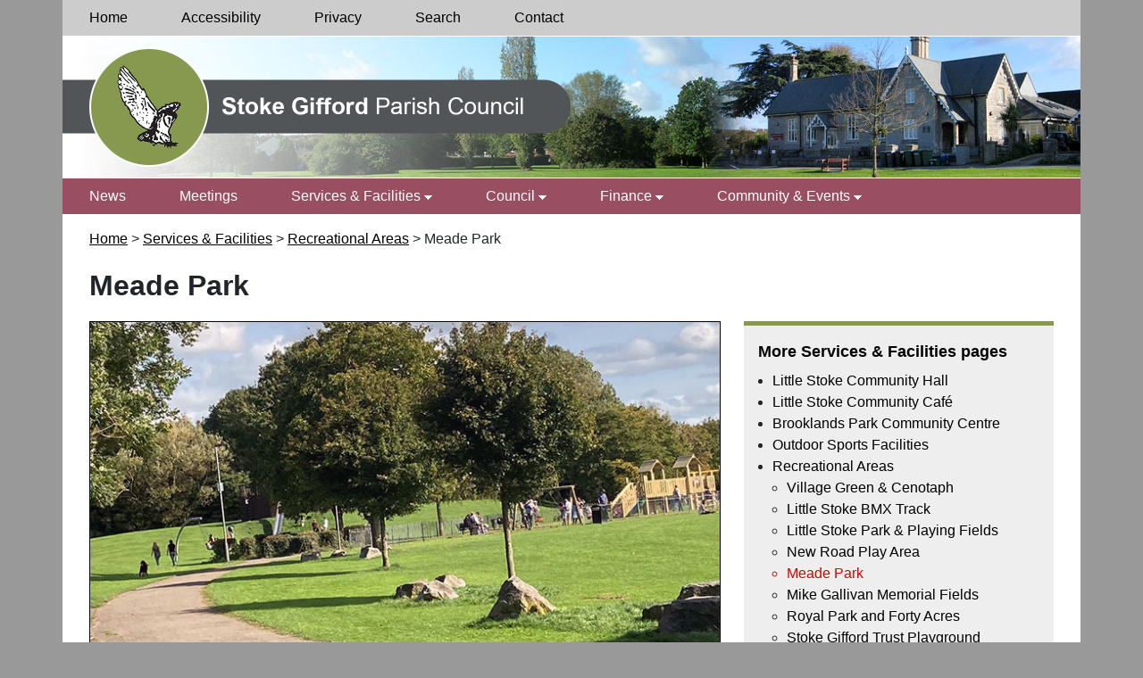

--- FILE ---
content_type: text/html; charset=UTF-8
request_url: https://www.stokegifford.org.uk/services/recreational-areas-meade-park.php
body_size: 2936
content:
<!doctype html>
<html lang="en">
<head>
<meta charset="utf-8">
<meta name="viewport" content="width=device-width, initial-scale=1, shrink-to-fit=no">
<title>Meade Park, Stoke Gifford</title>
<meta name="description" content="Meade Park has something for all ages, with a new enclosed playing area including swings and slides for smaller children, a table tennis table, a zip wire and large slide for slightly older children.">
<link rel="shortcut icon" href="/favicon.png">
<link rel="stylesheet" href="/css/bootstrap-reboot.css" media="all">
<link rel="stylesheet" href="/css/bootstrap-grid.css" media="all">
<link rel="stylesheet" href="/css/bootstrap-extras.css" media="all">
<link rel="stylesheet" href="/css/sgpc-v11.css" media="all">
<link rel="stylesheet" href="/css/jquery.fancybox.min.css" media="all">
</head>
<body>
<header>
   <nav aria-label="Top Navigation">
      <ul id="menu-top">
         <li><a href="#content" class="sr-only sr-only-focusable">Skip to Content</a></li>
         <li><a href="https://www.stokegifford.org.uk/">Home</a></li>
         <li><a href="https://www.stokegifford.org.uk/accessibility.php" class="d-none d-sm-block">Accessibility</a></li>
         <li><a href="https://www.stokegifford.org.uk/privacy.php" class="d-none d-sm-block">Privacy</a></li>
         <li><a href="https://www.stokegifford.org.uk/search.php">Search</a></li>
         <li><a href="https://www.stokegifford.org.uk/contact.php">Contact</a></li>
      </ul>
   </nav>
   <div id="splash" class="splash-outer splash-outer-green">
      <div class="splash-inner">
         <div id="logo-sgpc"><a href="https://www.stokegifford.org.uk/"><img class="d-sm-none" src="/images/logo-stoke-gifford-parish-council-xs.png" alt="Stoke Gifford Parish Council logo"><img class="d-none d-sm-inline d-lg-none" src="/images/logo-stoke-gifford-parish-council-sm.png" alt="Stoke Gifford Parish Council logo"><img class="d-none d-lg-inline d-xl-none" src="/images/logo-stoke-gifford-parish-council-lg.png" alt="Stoke Gifford Parish Council logo"><img class="d-none d-xl-inline" src="/images/logo-stoke-gifford-parish-council-xl.png" alt="Stoke Gifford Parish Council logo"></a></div>
         <button id="toggle-menu-main" type="button" aria-label="Main Navigation Toggle Button" aria-controls="menu-main-container"><span class="sr-only">Menu</span></button>
      </div>
   </div>
   <nav id="menu-main-container" aria-label="Main Navigation">
      <ul id="menu-main" class="sf-menu">
         <li><a href="https://www.stokegifford.org.uk/news/">News</a></li>
         <li><a href="https://www.stokegifford.org.uk/events/">Meetings</a></li>
         <li class="sub-menu"><a href="https://www.stokegifford.org.uk/services/">Services &amp; Facilities</a>
            <ul>
               <li><a href="https://www.stokegifford.org.uk/services/little-stoke-community-hall.php">Little Stoke Community Hall</a></li>
               <li><a href="https://www.stokegifford.org.uk/services/little-stoke-community-cafe.php">Little Stoke Community Caf&eacute;</a></li>
               <li><a href="https://www.stokegifford.org.uk/services/brooklands-community-centre.php">Brooklands Park Community Centre</a></li>
               <li><a href="https://www.stokegifford.org.uk/services/outdoor-sports-facilities.php">Outdoor Sports Facilities</a></li>
               <li><a href="https://www.stokegifford.org.uk/services/recreational-areas.php">Recreational Areas</a></li>
               <li><a href="https://www.stokegifford.org.uk/services/youth-services.php">Dedicated Youth Services</a></li>
               <li><a href="https://www.stokegifford.org.uk/services/report-it.php">Report It</a></li>
               <li><a href="https://www.stokegifford.org.uk/services/green-dog-walkers-scheme.php">Green Dog Walkers Scheme</a></li>
               <li><a href="https://www.stokegifford.org.uk/services/sgc-contact-details.php">SGC Contact Details</a></li>
            </ul>
         </li>
         <li class="sub-menu"><a href="https://www.stokegifford.org.uk/council/">Council</a>
            <ul>
               <li><a href="https://www.stokegifford.org.uk/council/about-your-council.php">About Your Parish Council</a></li>
               <li><a href="https://www.stokegifford.org.uk/council/council-members.php">Council Members</a></li>
               <li><a href="https://www.stokegifford.org.uk/council/council-committees.php">Committee Membership</a></li>
               <li><a href="https://www.stokegifford.org.uk/council/council-chair.php">Chair of Council</a></li>
               <li><a href="https://www.stokegifford.org.uk/council/council-staff.php">Council Staff</a></li>
               <li><a href="https://www.stokegifford.org.uk/council/meeting-minutes-and-agendas.php">Meeting Minutes &amp; Agendas</a></li>
               <li><a href="https://www.stokegifford.org.uk/council/policies-and-procedures.php">Policies &amp; Procedures</a></li>
               <li><a href="https://www.stokegifford.org.uk/council/public-consultations.php">Public Consultations</a></li>
               <li><a href="https://www.stokegifford.org.uk/council/annual-report.php">Annual Report</a></li>
               <li><a href="https://www.stokegifford.org.uk/council/vacancies.php">Vacancies</a></li>
               <li><a href="https://www.stokegifford.org.uk/council/transparency.php">Transparency</a></li>
               <li><a href="https://www.stokegifford.org.uk/council/local-nature-plan.php">Local Nature Plan</a></li>
            </ul>
         </li>
         <li class="sub-menu"><a href="https://www.stokegifford.org.uk/finance/">Finance</a>
            <ul>
               <li><a href="https://www.stokegifford.org.uk/finance/audited-accounts.php">Audited Accounts</a></li>
               <li><a href="https://www.stokegifford.org.uk/finance/expenditure-lists.php">Expenditure Lists</a></li>
               <li><a href="https://www.stokegifford.org.uk/finance/grants.php">Grants</a></li>
            </ul>
         </li>
         <li class="sub-menu"><a href="https://www.stokegifford.org.uk/community/">Community &amp; Events</a>
            <ul>
               <li><a href="https://www.stokegifford.org.uk/community/events.php">Events Calendar</a></li>
               <li><a href="https://www.stokegifford.org.uk/community/activities-in-stoke-gifford.php">Activites in Stoke Gifford Parish</a></li>
               <li><a href="https://www.stokegifford.org.uk/community/local-community-groups.php">Local Community Groups</a></li>
            </ul>
         </li>
      </ul>
   </nav>
</header>
<div class="container container-breadcrumbs">
<div class="row">
<div class="col-12">
<nav aria-label="Breadcrumb Navigation">
<p><a href="https://www.stokegifford.org.uk/">Home</a> &gt; <a href="https://www.stokegifford.org.uk/services/">Services &amp; Facilities</a> &gt; <a href="https://www.stokegifford.org.uk/services/recreational-areas.php">Recreational Areas</a> &gt; Meade Park</p>
</nav>
</div>
</div>
</div>
<div id="content" class="container container-content" role="main">
<div class="row">
<div class="col-12 mb-3">
<h1 class="heading">Meade Park</h1>
</div>
</div>
<div class="row">
   <div class="col-12 col-lg-8 pr-xl-3 mb-3"> 
		
		<div><a href="../images/services/Mead-Park-2020.jpg" data-fancybox="photos" data-caption="Meade Park"><img class="main-image main-image-border" src="../images/services/Mead-Park-2020.jpg" alt="Photo of Meade Park"></a></div>

		<p>Meade Park has something for all ages, with a new enclosed playing area including swings and slides for smaller children, a table tennis table, a zip wire and large slide for slightly older children. </p>
		<p>The park has a walkable path around the perimeter and a small car park with 12 bays. There is outdoor fitness equipment for 16+ and adults.</p>
		
      
		<div class="row">

			<div class="col-4"><a href="../images/services/Meade-Park-1.jpg" data-fancybox="photos" data-caption="Meade Park"><img src="../images/services/Meade-Park-1.jpg" alt="Photo of Meade Park" class="main-image main-image-border"></a></div>
			
			<div class="col-4"><a href="../images/services/Meade-Park-3.jpg" data-fancybox="photos" data-caption="Meade Park"><img src="../images/services/Meade-Park-3.jpg" alt="Photo of Meade Park" class="main-image main-image-border"></a></div>
			
			<div class="col-4"><a href="../images/services/Meade-Park-9.jpg" data-fancybox="photos" data-caption="Meade Park"><img src="../images/services/Meade-Park-9.jpg" alt="Photo of Meade Park" class="main-image main-image-border"></a></div>
			
			<div class="col-4"><a href="../images/services/Meade-Park-10.jpg" data-fancybox="photos" data-caption="Meade Park"><img src="../images/services/Meade-Park-10.jpg" alt="Photo of Meade Park" class="main-image main-image-border"></a></div>
			
			<div class="col-4"><a href="../images/services/Meade-Park-11.jpg" data-fancybox="photos" data-caption="Meade Park"><img src="../images/services/Meade-Park-11.jpg" alt="Photo of Meade Park" class="main-image main-image-border"></a></div>
			

		</div>		
		
		

		
		<h2>Facilities available</h2>
      <div class="row mb-3">
         <div class="col-12 col-sm-6">
            <ul class="mb-0">
               <li>Outdoor Fitness Equipment</li>
               <li>Toddler enclosed playground</li>
               <li>Large Slide</li>
               <li>Zip wire</li>
               <li>External Table tennis </li>
            </ul>
         </div>
         <div class="col-12 col-sm-6">
            <ul class="mb-0">
               <li>Free Car Parking - 12 spaces vehicle entrance via Hatchet Road Stoke Gifford</li>
               <li>Pedestrian path around perimeter of site</li>
               <li>Plenty of benches and seating areas</li>
            </ul>
         </div>
      </div>
		
		<div class="highlight-box highlight-box-green clearfix">

			<a href="../images/services/Brew-Beginnings-2025-04.jpg" data-fancybox="photos" data-caption="Brew Beginnings Coffee Horse Box"><img class="main-image-right main-image-border mb-3" src="../images/services/Brew-Beginnings-2025-04.jpg" alt="Poster advertising Brew Beginnings Coffee Horse Box"></a>
			<h2>Brew Beginnings</h2>
			<h3>Coffee Horse Box</h3>
			<p>Meade Park, Stoke Gifford, BS32 8AQ</p>
			<p>Visit us today for tea, coffee, cake and more.</p>
			<p> Dog and child friendly park.</p>
			<p>Opening Hours between 8 and 4 check our socials for opening days.</p>
			<p>Facebook: <a href="https://www.facebook.com/profile.php?id=61572305293577">@thebrewbeginnings</a></p>
			<p>Instagram: <a href="https://www.instagram.com/the_brew_beginnings">@the_brew_beginnings</a></p>
			
		</div>
		
		
      <h2>Location Map</h2>
      <div class="location-map-wrapper mb-3">
         <iframe src="https://www.google.com/maps/embed/v1/place?q=place_id:ChIJg5zDt2yRcUgR0dMj7BMjixM&key=AIzaSyDEvFa_kZBRwCelX-qcDpNo4vgjlqf4xn0" allowfullscreen title="Google Map showing the location of Meade Park"></iframe>
      </div>
   </div>
   <div class="col-12 col-lg-4">
      <div class="row sticky-top">
         <div class="col-12 mb-3">
	<div class="sidebar">
		<p class="sidebar-heading links-plain"><a href="./">More Services &amp; Facilities pages</a></p>
		<ul class="sidebar-list links-plain">
			<li><a href="little-stoke-community-hall.php">Little Stoke Community Hall</a></li>
			<li><a href="little-stoke-community-cafe.php">Little Stoke Community Caf&eacute;</a></li>
			<li><a href="brooklands-community-centre.php">Brooklands Park Community Centre</a></li>
			<li><a href="outdoor-sports-facilities.php">Outdoor Sports Facilities</a></li>
			<li><span><a href="recreational-areas.php">Recreational Areas</a></span>
			<ul>
				<li><a href="recreational-areas-cenotaph.php">Village Green &amp; Cenotaph</a></li>
				<li><a href="recreational-areas-little-stoke-bmx-track.php">Little Stoke BMX Track</a></li>
				<li><a href="recreational-areas-little-stoke-park.php">Little Stoke Park &amp; Playing Fields</a></li>
				<li><a href="recreational-areas-new-road-play-area.php">New Road Play Area</a></li>
				<li class="text-red"><a href="recreational-areas-meade-park.php">Meade Park</a></li>
				<li><a href="recreational-areas-mike-gallivan-memorial-fields.php">Mike Gallivan Memorial Fields</a></li>
				<li><a href="recreational-areas-royal-park-and-forty-acres.php">Royal Park and Forty Acres</a></li>
				<li><a href="recreational-areas-stoke-gifford-trust-playground.php">Stoke Gifford Trust Playground</a></li>
			</ul>
			</li>
			<li><a href="youth-services.php">Dedicated Youth Services</a></li>
			<li><a href="report-it.php">Report It</a></li>
			<li><a href="green-dog-walkers-scheme.php">Green Dog Walkers Scheme</a></li>
			<li><a href="sgc-contact-details.php">SGC Contact Details</a></li>
       </ul>
	</div>
</div>
      </div>
   </div>
</div>

</div>
<div class="container container-footer" role="contentinfo">
   <div class="row">
      <div class="col-12 links-plain text-white">
         <p>Stoke Gifford Parish Council, The Community Hall, Little Stoke Lane, Little Stoke, BS34 6HR</p>
         <p>Tel: 01454 865202 | Email: <a href="https://www.stokegifford.org.uk/contact.php#Enquiry">Council Administration</a></p>
         <p class="d-sm-none"><a href="https://www.stokegifford.org.uk/accessibility.php">Accessibility</a> | <a href="https://www.stokegifford.org.uk/privacy.php">Privacy</a></p>
      </div>
   </div>
</div>
<script src="/js/jquery-3.4.1.min.js"></script> 
<script src="/js/hoverIntent.js"></script> 
<script src="/js/superfish.min.js"></script> 
<script src="/js/sgpc-nav.js"></script> 
<script src="/js/jquery.fancybox.min.js"></script>
</body>
</html>


--- FILE ---
content_type: text/css
request_url: https://www.stokegifford.org.uk/css/bootstrap-extras.css
body_size: -48
content:
.sr-only {
    position: absolute;
    width: 1px;
    height: 1px;
    padding: 0;
    overflow: hidden;
    clip: rect(0, 0, 0, 0);
    white-space: nowrap;
    border: 0;
}
.sr-only-focusable:active, .sr-only-focusable:focus {
    position: static;
    width: auto;
    height: auto;
    overflow: visible;
    clip: auto;
    white-space: normal;
}
.clearfix::after {
    display: block;
    clear: both;
    content: "";
}
.text-justify {
    text-align: justify !important;
}
.text-left {
    text-align: left !important;
}
.text-right {
    text-align: right !important;
}
.text-center {
    text-align: center !important;
}
.text-nowrap {
    white-space: nowrap !important;
}
.text-underline {
    text-decoration: underline !important;
}
@media (min-width: 576px) {
    .text-nowrap-sm {
        white-space: nowrap !important;
    }
}
@media (min-width: 768px) {
    .text-nowrap-md {
        white-space: nowrap !important;
    }
}
@media (min-width: 992px) {
    .text-nowrap-lg {
        white-space: nowrap !important;
    }
}
@media (min-width: 1200px) {
    .text-nowrap-xl {
        white-space: nowrap !important;
    }
}
@supports ((position: -webkit-sticky) or (position: sticky)) {
    .sticky-top {
        position: -webkit-sticky;
        position: sticky;
        top: 0;
        z-index: 1020;
    }
}
.img-fluid {
    max-width: 100%;
    height: auto;
}

--- FILE ---
content_type: text/css
request_url: https://www.stokegifford.org.uk/css/sgpc-v11.css
body_size: 2790
content:
/*
	BASIC STYLES
*/
body {
    background-color: #999;
    line-height: 1.5;
}
h1, h2, h3, h4, h5, h6 {
    font-weight: 600;
    margin-bottom: 1rem;
}
p {
    margin-bottom: 1rem;
}
ul {
    padding-left: 1rem;
    margin-bottom: 1rem;
}
a {
    color: #000;
    text-decoration: underline;
}
a:hover, a:focus {
    color: #00e;
    text-decoration: underline;
}
b, strong {
    font-weight: 600;
}
.links-plain a {
    text-decoration: none;
}
.links-plain a:hover, .links-plain a:focus {
    text-decoration: underline;
}
.text-red {
    color: #db0000;
}
.text-red a {
    color: #db0000;
}
.text-red a:hover, .text-red a:focus {
    color: #db0000;
    text-decoration: underline;
}
.text-white {
    color: #fff;
}
.text-white a {
    color: #fff;
}
.text-white a:hover, .text-white a:focus {
    color: #fff;
    text-decoration: underline;
}
.text-note {
    font-weight: normal;
    font-size: 1.0rem;
    color: #666;
}
.border-green {
    border: 1px solid #86994e;
}
/*
	HEADER & MENU STYLES
*/
header {
    width: 100%;
    margin-right: auto;
    margin-left: auto;
    background-color: #fff;
}
@media (min-width: 576px) {
    header {
        max-width: 540px;
    }
}
@media (min-width: 768px) {
    header {
        max-width: 720px;
    }
}
@media (min-width: 992px) {
    header {
        max-width: 960px;
    }
}
@media (min-width: 1200px) {
    header {
        max-width: 1140px;
    }
}
#menu-top {
    display: -ms-flexbox;
    display: flex;
    -ms-flex-wrap: wrap;
    flex-wrap: wrap;
    -ms-flex-pack: center;
    justify-content: center;
    list-style: none;
    padding: 0;
    margin: 0;
    background-color: #ccc;
}
#menu-top li {
    padding: 0;
    margin: 0;
}
#menu-top a {
    display: block;
    padding: 0.5rem 10px;
    color: #000;
    text-decoration: none;
}
#menu-top a:hover, #menu-top a:focus {
    color: #000;
    text-decoration: underline;
}
@media (min-width: 992px) {
    #menu-top {
        -ms-flex-wrap: nowrap;
        flex-wrap: nowrap;
        -ms-flex-pack: start;
        justify-content: flex-start;
    }
    #menu-top a {
        padding: 0.5rem 20px;
    }
}
@media (min-width: 1200px) {
    #menu-top a {
        padding: 0.5rem 30px;
    }
}
#splash {
    position: relative;
    height: 140px;
    padding: 1px 0;
    margin: 0;
}
.splash-outer {
    background-image: url("../images/bg-splash-sgpc-720.jpg");
    background-repeat: no-repeat;
    background-position: center;
}
.splash-outer-green {
    background-image: url("../images/bg-splash-green-720.jpg");
}
.splash-inner {
    background-image: url("../images/bg-stripe-grey-60.png");
    background-repeat: repeat-x;
    background-position: center;
}
@media (min-width: 992px) {
    #splash {
        height: 158px;
        padding: 0;
        margin: 1px 0;
    }
    .splash-outer {
        background-image: url("../images/bg-splash-sgpc-1140.jpg");
        background-size: cover;
    }
    .splash-outer-green {
        background-image: url("../images/bg-splash-green-1140.jpg");
    }
    .splash-inner {
        background: none;
    }
}
#logo-sgpc {
    width: 245px;
    height: 138px;
}
#logo-sgpc img {
    max-width: 100%;
    height: auto;
}
@media (min-width: 576px) {
    #logo-sgpc {
        width: 430px;
    }
}
@media (min-width: 992px) {
    #logo-sgpc {
        width: 480px;
    }
}
@media (min-width: 1200px) {
    #logo-sgpc {
        width: 570px;
    }
}
#toggle-menu-main {
    display: inline-block;
    position: absolute;
    top: 48px;
    right: 15px;
    width: 42px;
    height: 42px;
    margin: 0;
    padding: 0;
    background: none;
    border: solid 2px #fff;
    border-radius: 3px;
    background-image: url("../images/icon-menu.png");
    background-repeat: no-repeat;
    background-size: 152px 38px;
    background-position: 0 0;
}
#toggle-menu-main:hover, #toggle-menu-main:focus {
    background-color: #994e61;
}
#toggle-menu-main.menu-active {
    background-position: -38px 0;
}
@media (min-width: 576px) {
    #toggle-menu-main {
        right: 20px;
    }
}
@media (min-width: 992px) {
    #toggle-menu-main {
        display: none;
    }
}
#menu-main {
    display: block;
    list-style: none;
    padding: 0;
    margin: 0;
    background-color: #994e61;
}
#menu-main li {
    position: relative;
    padding: 0;
    margin: 0;
}
#menu-main li:hover {
    background-color: #6D7D40;
}
#menu-main a {
    display: block;
    position: relative;
    padding: 0.5rem 15px;
    color: #fff;
    text-decoration: none;
    border-bottom: solid 1px #fff;
}
#menu-main a:hover, #menu-main a:focus {
    background-color: #6D7D40;
}
#menu-main ul {
    display: none;
    list-style: none;
    padding: 0;
    margin: 0;
    background-color: #ddd;
}
#menu-main ul a {
    color: #000;
}
#menu-main ul a:hover, #menu-main ul a:focus {
    background-color: #ccc;
}
#menu-main button {
    position: absolute;
    width: 38px;
    height: 100%;
    top: 0;
    bottom: 0;
    right: 17px;
    padding: 0;
    margin: 0;
    border: none;
    background: none;
    background-image: url(../images/icon-menu.png);
    background-repeat: no-repeat;
    background-size: 152px 38px;
    background-position: -76px center;
}
#menu-main button.sub-active {
    background-position: -114px center;
}
@media (min-width: 576px) {
    #menu-main a {
        padding: 0.5rem 20px;
    }
    #menu-main button {
        right: 22px;
    }
}
@media (min-width: 992px) {
    #menu-main {
        display: -ms-flexbox;
        display: flex;
    }
    #menu-main a {
        border: none;
    }
    #menu-main li.sub-menu a:after {
        content: "";
        display: inline-block;
        background: url(../images/icon-pointer.png) no-repeat left center;
        margin: 0 0 1px 4px;
        width: 9px;
        height: 5px;
    }
    #menu-main ul {
        position: absolute;
        border-bottom: solid 5px #525557;
        z-index: 9999;
    }
    #menu-main li:hover ul, #menu-main li.sfHover ul {
        display: block;
    }
    #menu-main li.sub-menu ul a:after {
        content: none;
    }
    #menu-main ul li {
        white-space: nowrap;
    }
    #menu-main button {
        display: none;
    }
}
@media (min-width: 1200px) {
    #menu-main a {
        padding: 0.5rem 30px;
    }
}
/*
	BANNER STYLES
*/
.container-banner {
	background-color: #000;
	padding-top: 1rem;
	text-align: center;
}
.container-banner img {
	margin-bottom: 1rem;
	max-width: 200px;
}
.container-banner p {
	color: #fff;
}
.container-banner p.banner-heading {
	font-size: 1.2em;
	font-weight: bold;
}
.container-banner a {
	color: #fff;
	text-decoration: none;
}
.container-banner a:hover, .container-banner a:focus {
	color: #fff;
	text-decoration: underline;
}
@media (min-width: 576px) {
	.container-banner {
		padding-left: 50px;
		padding-right: 50px;
	}
}
@media (min-width: 768px) {
	.container-banner {
		max-width: 720px;
		padding: 2rem 0;
		text-align: left;
	}
	.container-banner img {
		margin-bottom: 0;
		max-width: 100%;
	}
}
/*
	BREADCRUMB STYLES
*/
.container-breadcrumbs {
    background-color: #ccc;
}
.container-breadcrumbs h1 {
    padding: 0.5rem 0;
    margin: 0;
    text-align: center;
    font-size: 1rem;
    font-weight: normal;
}
.container-breadcrumbs p {
    padding: 0.5rem 0;
    margin: 0;
    text-align: center;
}
@media (min-width: 992px) {
    .container-breadcrumbs {
        background-color: #fff;
        padding: 0 20px;
        border: none;
    }
    .container-breadcrumbs h1 {
        padding: 1rem 0;
        text-align: left;
        font-size: 2em;
        font-weight: 600;
    }
    .container-breadcrumbs p {
        padding: 1rem 0;
        text-align: left;
    }
}
@media (min-width: 1200px) {
    .container-breadcrumbs {
        padding: 0 30px;
    }
}
/*
	GENERAL CONTENT STYLES
*/
.container-content {
    padding: 0.5rem 15px 0 15px;
    background-color: #fff;
}
@media (min-width: 576px) {
    .container-content {
        padding: 0.5rem 20px 0 20px;
    }
}
@media (min-width: 992px) {
    .container-content {
        padding: 0 20px;
    }
}
@media (min-width: 1200px) {
    .container-content {
        padding: 0 30px;
    }
}
.heading {
    margin: 0;
}
.heading-sub {
    margin-bottom: 1rem;
}
/*
	LISTING STYLES
*/
div.listing, a.listing {
    height: 100%;
    padding: 1rem 1rem 0.5rem 1rem;
    margin: 0;
    background-color: #eee;
    border-top: solid 5px #86994e;
}
a.listing {
    display: block;
    color: #000;
    text-decoration: none;
}
a.listing:hover, a.listing:focus {
    background-color: #ddd;
}
.listing-image {
    display: block;
    max-width: 100%;
    height: auto;
    margin: 0 auto 0.5rem auto;
    border: none;
}
.listing-image-left {
    display: inline-block;
    max-width: 25%;
    margin: 0 1rem 0.5rem 0;
    float: left;
}
.listing-image-right {
    display: inline-block;
    max-width: 25%;
    margin: 0 0 0.5rem 1rem;
    float: right;
}
.listing-image-border {
    border: solid 1px #000;
}
.listing-heading {
    margin: 0 0 0.5rem 0;
    font-size: 1.1rem;
    font-weight: 600;
}
a.listing:hover .listing-heading, a.listing:focus .listing-heading {
    color: #000;
    text-decoration: underline;
}
.listing-text {
    margin-bottom: 0.5rem;
}
.listing-text-credits {
    margin-bottom: 0.5rem;
    font-size: 0.9rem;
    font-style: italic;
}
/*
	MAIN STYLES
*/
.main-image {
    display: block;
    max-width: 100%;
    height: auto;
    margin: 0 auto 1rem auto;
    border: none;
}
.main-image-left {
    display: inline-block;
    max-width: 120px;
    margin: 0 1rem 0.5rem 0;
    float: left;
}
.main-image-right {
    display: inline-block;
    max-width: 120px;
    margin: 0 0 0.5rem 1rem;
    float: right;
}
.main-image-border {
    border: solid 1px #000;
}
.main-credits {
    font-style: italic;
}
.main-caption {
    text-align: center;
    font-size: 0.9rem;
    font-style: italic;
}
@media (min-width: 576px) {
    .main-image-left, .main-image-right {
        max-width: 160px;
    }
}
@media (min-width: 768px) {
    .main-image-left, .main-image-right {
        max-width: 200px;
    }
}
@media (min-width: 1200px) {
    .main-image-left, .main-image-right {
        max-width: 250px;
    }
}
/*
	SUMMARY BOX STYLES
*/
.summary-box {
    margin-bottom: 1rem;
}
.summary-box-heading {
    margin: 0;
    padding: 0.5rem 1rem;
    color: #fff;
    font-size: 1.4rem;
    font-weight: 600;
    background-color: #6D7D40;
}
.summary-box-heading-maroon {
    background-color: #994e61;
}
.summary-box-content {
    padding: 1rem 1rem 0.1rem 1rem;
    margin: 0;
    background-color: #eee;
}
/*
	HIGHLIGHT BOX STYLES
*/
.highlight-box {
    margin-bottom: 1rem;
    padding: 1rem 1rem 0.1rem 1rem;
    border-radius: 0.5rem;
    background-color: #eee;
}
.highlight-box-blue {
    background-color: #c6dae7;
}
.highlight-box-green {
    background-color: #c7ebdc;
}
.highlight-box-red {
    background-color: #faebec;
}
.highlight-box-black {
    background-color: #000;
}
/*
	XMAS BOX STYLES
*/
.xmas-box-outer {
   margin-bottom: 1rem;
   background-color: #b80000;
	text-align: center;
	color: #fff;
	background-image: url("../images/bg-box-xmas-top.jpg");
	background-repeat: no-repeat;
	background-size: 100%;
	background-position: top;
}
.xmas-box-inner {
   padding: 5rem 2rem 4rem 2rem;
	background-image: url("../images/bg-box-xmas-bot.jpg");
	background-repeat: no-repeat;
	background-size: 100%;
	background-position: bottom;
}
/*
	LOCATION MAP STYLES
*/
.location-map-wrapper {
    position: relative;
    margin: 0;
    padding-bottom: 100%; /* 1:1 */
    height: 0;
    overflow: hidden;
}
.location-map-wrapper iframe {
    position: absolute;
    top: 0;
    left: 0;
    width: 100%;
    height: 100%;
    border: 0;
}
@media (min-width: 768px) {
    .location-map-wrapper {
	    padding-bottom: 66.66%; /* 6:4 */
    }
}
@media (min-width: 992px) {
    .location-map-wrapper-sidebar {
	    padding-bottom: 100%; /* 1:1 */
    }
}
/*
	VIDEO STYLES
*/
.video-wrapper {
    position: relative;
    margin: 0;
    padding-bottom: 56.25%;
    height: 0;
}
.video-wrapper iframe {
    position: absolute;
    top: 0;
    left: 0;
    width: 100%;
    height: 100%;
}
/*
	SIDEBAR STYLES
*/
div.sidebar, a.sidebar {
    display: block;
    height: 100%;
    padding: 1rem 1rem 0.5rem 1rem;
    margin: 0;
    background-color: #eee;
    border-top: solid 5px #86994e;
}
a.sidebar {
    color: #000;
    text-decoration: none;
}
a.sidebar:hover, a.sidebar:focus {
    background-color: #ddd;
}
.sidebar-image {
    display: block;
    max-width: 100%;
    height: auto;
    margin: 0 auto 0.5rem auto;
    border: none;
}
.sidebar-image-left {
    display: inline-block;
    max-width: 80px;
    margin: 0 0.5rem 0.5rem 0;
    float: left;
}
.sidebar-image-right {
    display: inline-block;
    max-width: 80px;
    margin: 0 0 0.5rem 0.5rem;
    float: right;
}
.sidebar-image-border {
    border: solid 1px #000;
}
.sidebar-heading {
    margin-bottom: 0.5rem;
    font-size: 1.1rem;
    font-weight: 600;
}
a.sidebar:hover .sidebar-heading, a.sidebar:focus .sidebar-heading {
    color: #333;
    text-decoration: underline;
}
.sidebar-text, .sidebar-list {
    margin-bottom: 0.5rem;
}
/*
	GALLERY STYLES
*/
.gallery {
    -ms-flex-pack: center;
    justify-content: center;
    -ms-flex-align: center;
    align-items: center;
    font-size: 0.9rem;
    line-height: 1.25;
}
.gallery div {
    text-align: center;
    margin-bottom: 1.5rem;
}
.gallery img {
    max-width: 100%;
    height: auto;
    border: solid 1px #000;
}
.gallery a {
    text-decoration: none;
}
.gallery a:hover, .gallery a:focus {
    text-decoration: underline;
}
.gallery a:hover img, .gallery a:focus img {
    border: solid 1px #db0000;
}
/*
   CALENDAR STYLES
*/
.calendar-row-month, .calendar-row-weekday {
    display: none;
}
.calendar-col-date {
    margin-bottom: 1rem;
    padding: 1rem 1rem 0.5rem 1rem;
    background-color: #eee;
    border-top: solid 5px #86994e;
}
.calendar-col-event {
    background-color: #c6dae7;
}
.calendar-col-today {
    background-color: #faebec;
}
.calendar-col-blank {
    display: none;
}
.calendar p, .calendar ul {
    margin-bottom: 0.5rem;
    padding: 0;
}
.calendar ul {
    padding-left: 1rem;
}
.calendar a {
    text-decoration: none;
}
.calendar a:hover, .calendar a:focus {
    text-decoration: underline;
}
@media (min-width: 768px) {
    .calendar {
        border-left: solid 1px #767676;
        border-top: solid 1px #767676;
    }
    .calendar p, .calendar ul {
        margin: 0;
        padding: 0;
    }
    .calendar ul {
        list-style: none;
        font-size: 0.9rem;
    }
    .calendar-mobile-extras {
        display: none;
    }
    .calendar-col-blank {
        display: block;
    }
    .calendar-row-month, .calendar-row-weekday, .calendar-row-date {
        display: -ms-flexbox;
        display: flex;
    }
    .calendar-col-month, .calendar-col-weekday, .calendar-col-date {
        position: relative;
        width: 100%;
        padding: 0.5rem;
        margin: 0;
        border-right: solid 1px #767676;
        border-bottom: solid 1px #767676;
        border-top: none;
        overflow: hidden;
    }
    .calendar-col-month {
        -ms-flex: 0 0 33.33333333%;
        flex: 0 0 33.33333333%;
        max-width: 33.33333333%;
        background-color: #767676;
    }
    .calendar-col-weekday, .calendar-col-date {
        -ms-flex: 0 0 14.28571428%;
        flex: 0 0 14.28571428%;
        max-width: 14.28571428%;
    }
    .calendar-col-weekday {
        background-color: #ccc;
    }
    .calendar-col-blank {
        background-color: #fff;
    }
}
/*
	FORM STYLES
*/
.tt-form {
    margin: 0;
    padding: 0;
}
.tt-form fieldset {
    margin-bottom: 1rem;
    padding: 1rem 1rem 0.5rem 1rem;
    border: solid 1px #999;
}
.tt-form legend {
    width: auto;
    margin: 0;
    padding: 0;
    font-weight: 600;
}
.tt-form-block {
    margin-bottom: 0.5rem;
    padding: 0;
    clear: both;
}
.tt-form-block-float {
    float: left;
    margin-right: 0.5rem;
    clear: none;
}
.tt-form-label {
    margin-bottom: 0.5rem;
    padding: 0;
    font-weight: 600;
}
.tt-form-note {
    margin-bottom: 0.5rem;
    padding: 0;
    color: #666;
    font-style: italic;
    font-weight: normal;
}
.tt-form-field {
    max-width: 100%;
    margin-bottom: 0.5rem;
    padding: 0.5rem;
    font-size: 1rem;
    background-color: #eee;
    border: solid 1px #666;
    color: #000;
}
.tt-form-field-full {
    width: 100%;
}
.tt-form-button {
    max-width: 100%;
    margin-bottom: 0.5rem;
    padding: 0.5rem 1rem;
    font-size: 1rem;
    background-color: #6D7D40;
    border: solid 1px #6D7D40;
    cursor: pointer;
    color: #fff;
}
.tt-form-button:hover, .tt-form-button:focus {
    background-color: #515D30;
}
.tt-form-button-full {
    width: 100%;
}
.tt-form-image {
    max-width: 100%;
    height: auto;
}
.tt-form-image-border-on {
    border: solid 1px #000;
}
.tt-form-image-border-off {
    border: none;
}
/*
	TABLE STYLES
*/
.tt-table-container {
    overflow-x: auto;
}
.tt-table {
    width: 100%;
    margin-bottom: 1rem;
    background-color: #fff;
    border-collapse: collapse;
    border: none;
}
.tt-table-border, .tt-table-border th, .tt-table-border td {
    border: 1px solid #666;
}
.tt-table tr:nth-child(even) {
    background-color: #eee;
}
.tt-table th, .tt-table-row-heading td {
    background-color: #ccc;
}
.tt-table-row-disabled td {
    background-color: #aaa;
}
.tt-table th, .tt-table td {
    padding: 0.5rem;
    text-align: left;
}
.tt-table-note {
    font-size: 0.9rem;
    color: #666;
}
.tt-table-image {
    max-width: 100%;
    height: auto;
}
.tt-table-image-border-on {
    border: solid 1px #000;
}
.tt-table-image-border-off {
    border: none;
}
/*
	FOOTER STYLES
*/
.container-footer {
    background-color: #525557;
    padding: 1rem 15px 0 15px;
}
.container-footer p {
    color: #fff;
    text-align: center;
}
@media (min-width: 992px) {
    .container-footer {
        padding: 1rem 20px 0 20px;
    }
}
@media (min-width: 1200px) {
    .container-footer {
        padding: 1rem 30px 0 30px;
    }
}

--- FILE ---
content_type: text/javascript
request_url: https://www.stokegifford.org.uk/js/sgpc-nav.js
body_size: 363
content:
// Main Menu Javascript
$(document).ready(function () {

	"use strict";

	// Function to determine if we are in mobile view
	function isMobileWidth() {
		return $('#toggle-menu-main').is(':visible');
	}

	// Enable superfish on menu when the page loads for desktop users
	if(isMobileWidth() === false) {
		$('#menu-main').superfish({
			cssArrows: false,
		});
	// Otherwise initially hide menu for mobile users
	} else {
		$('#menu-main').hide();		
	}
	
	// Enable main menu toggle via button click
	$('#toggle-menu-main').click(function (event) {
		if ($(this).hasClass('menu-active')) {
			$(this).removeClass('menu-active');
			$('#menu-main').hide();
		} else {
			$(this).addClass('menu-active');
			$('#menu-main').show();
		}
		event.preventDefault();
	});
	
	// Add buttons to main menu items that have a sub-menu
	$('li.sub-menu > a').append('<button type="button"><span class="sr-only">Sub-menu</span></button>');

	// Enable sub-menu toggle via button click
	$('li.sub-menu > a > button').click(function (event) {
		if ($(this).hasClass('sub-active')) {
			$(this).removeClass('sub-active');
			$(this).closest('li').children('ul').hide();
		} else {
			$(this).addClass('sub-active');
			$(this).closest('li').children('ul').show();
		}
		event.preventDefault();
	});
	
	// Store the current window width
	var windowWidth = $(window).width();

	// Deal with window resizes
	$(window).resize(function() {
		
		// Check window width has actually changed and it's not just iOS triggering a resize event on scroll
		if ($(window).width() != windowWidth) {

			// Desktop: show menu + enable superfish
			if(isMobileWidth() === false) {
				$('#menu-main').show();
				// Check superfish isn't already enabled
				if (!$('#menu-main').hasClass('sf-js-enabled')){
					$('#menu-main').superfish({
						cssArrows: false,
					});
				}
			// Mobile: disable superfish + hide menu
			} else {
				$('#menu-main').superfish('destroy');
				$('#menu-main').hide();
				$('li.sub-menu > ul').hide();
			}
			// Return buttons to initial state
			$('#toggle-menu-main').removeClass('menu-active');
			$('li.sub-menu > a > button').removeClass('sub-active');

			// Update the window width for next time
			windowWidth = $(window).width();			
		}	

	});
		
});